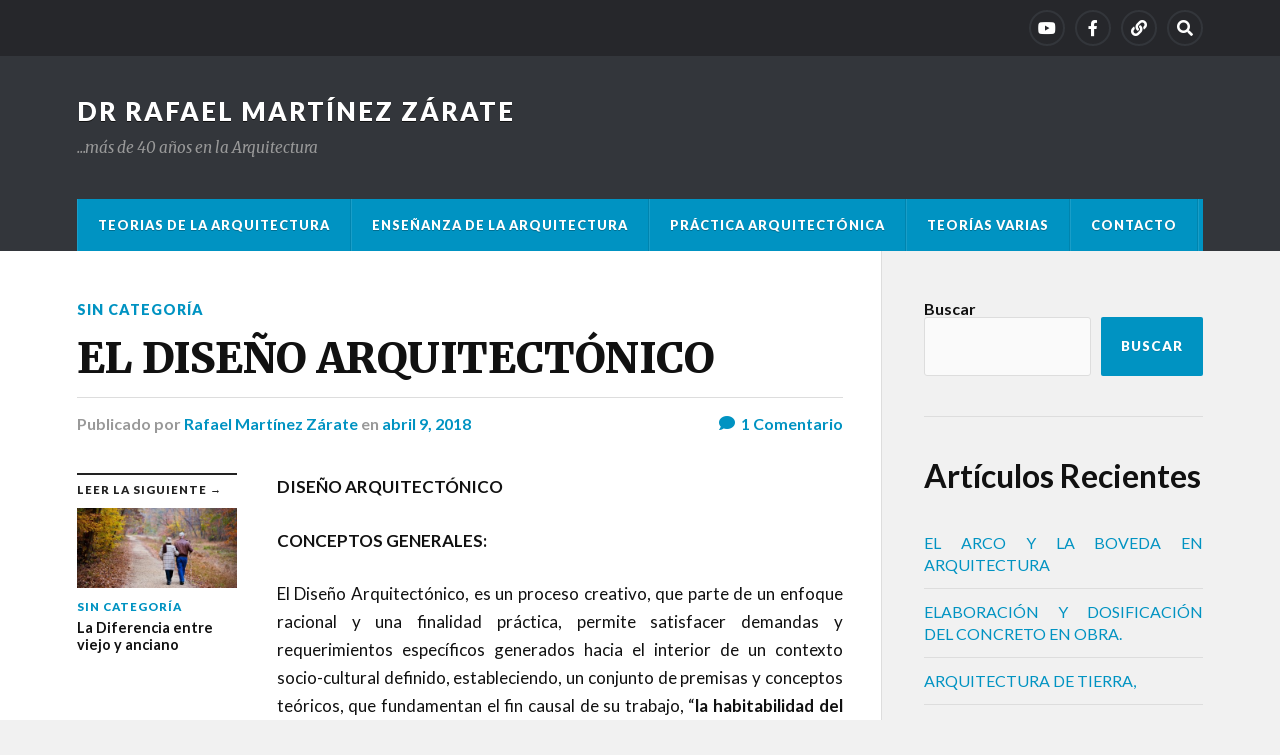

--- FILE ---
content_type: text/html; charset=UTF-8
request_url: http://drrafazarate.com/2018/04/09/el-diseno-arquitectonico/
body_size: 70769
content:
<!DOCTYPE html>

<html class="no-js" lang="es">

	<head profile="http://gmpg.org/xfn/11">
		
		<meta http-equiv="Content-Type" content="text/html; charset=UTF-8" />
		<meta name="viewport" content="width=device-width, initial-scale=1.0" >
		 
		<title>EL DISEÑO ARQUITECTÓNICO &#8211; Dr Rafael Martínez Zárate</title>
<meta name='robots' content='max-image-preview:large' />
<script>document.documentElement.className = document.documentElement.className.replace("no-js","js");</script>
<link rel='dns-prefetch' href='//www.googletagmanager.com' />
<link rel='dns-prefetch' href='//pagead2.googlesyndication.com' />
<link rel="alternate" type="application/rss+xml" title="Dr Rafael Martínez Zárate &raquo; Feed" href="http://drrafazarate.com/feed/" />
<link rel="alternate" type="application/rss+xml" title="Dr Rafael Martínez Zárate &raquo; Feed de los comentarios" href="http://drrafazarate.com/comments/feed/" />
<link rel="alternate" type="application/rss+xml" title="Dr Rafael Martínez Zárate &raquo; Comentario EL DISEÑO ARQUITECTÓNICO del feed" href="http://drrafazarate.com/2018/04/09/el-diseno-arquitectonico/feed/" />
<link rel="alternate" title="oEmbed (JSON)" type="application/json+oembed" href="http://drrafazarate.com/wp-json/oembed/1.0/embed?url=http%3A%2F%2Fdrrafazarate.com%2F2018%2F04%2F09%2Fel-diseno-arquitectonico%2F" />
<link rel="alternate" title="oEmbed (XML)" type="text/xml+oembed" href="http://drrafazarate.com/wp-json/oembed/1.0/embed?url=http%3A%2F%2Fdrrafazarate.com%2F2018%2F04%2F09%2Fel-diseno-arquitectonico%2F&#038;format=xml" />
<style id='wp-img-auto-sizes-contain-inline-css' type='text/css'>
img:is([sizes=auto i],[sizes^="auto," i]){contain-intrinsic-size:3000px 1500px}
/*# sourceURL=wp-img-auto-sizes-contain-inline-css */
</style>
<style id='wp-emoji-styles-inline-css' type='text/css'>

	img.wp-smiley, img.emoji {
		display: inline !important;
		border: none !important;
		box-shadow: none !important;
		height: 1em !important;
		width: 1em !important;
		margin: 0 0.07em !important;
		vertical-align: -0.1em !important;
		background: none !important;
		padding: 0 !important;
	}
/*# sourceURL=wp-emoji-styles-inline-css */
</style>
<style id='wp-block-library-inline-css' type='text/css'>
:root{--wp-block-synced-color:#7a00df;--wp-block-synced-color--rgb:122,0,223;--wp-bound-block-color:var(--wp-block-synced-color);--wp-editor-canvas-background:#ddd;--wp-admin-theme-color:#007cba;--wp-admin-theme-color--rgb:0,124,186;--wp-admin-theme-color-darker-10:#006ba1;--wp-admin-theme-color-darker-10--rgb:0,107,160.5;--wp-admin-theme-color-darker-20:#005a87;--wp-admin-theme-color-darker-20--rgb:0,90,135;--wp-admin-border-width-focus:2px}@media (min-resolution:192dpi){:root{--wp-admin-border-width-focus:1.5px}}.wp-element-button{cursor:pointer}:root .has-very-light-gray-background-color{background-color:#eee}:root .has-very-dark-gray-background-color{background-color:#313131}:root .has-very-light-gray-color{color:#eee}:root .has-very-dark-gray-color{color:#313131}:root .has-vivid-green-cyan-to-vivid-cyan-blue-gradient-background{background:linear-gradient(135deg,#00d084,#0693e3)}:root .has-purple-crush-gradient-background{background:linear-gradient(135deg,#34e2e4,#4721fb 50%,#ab1dfe)}:root .has-hazy-dawn-gradient-background{background:linear-gradient(135deg,#faaca8,#dad0ec)}:root .has-subdued-olive-gradient-background{background:linear-gradient(135deg,#fafae1,#67a671)}:root .has-atomic-cream-gradient-background{background:linear-gradient(135deg,#fdd79a,#004a59)}:root .has-nightshade-gradient-background{background:linear-gradient(135deg,#330968,#31cdcf)}:root .has-midnight-gradient-background{background:linear-gradient(135deg,#020381,#2874fc)}:root{--wp--preset--font-size--normal:16px;--wp--preset--font-size--huge:42px}.has-regular-font-size{font-size:1em}.has-larger-font-size{font-size:2.625em}.has-normal-font-size{font-size:var(--wp--preset--font-size--normal)}.has-huge-font-size{font-size:var(--wp--preset--font-size--huge)}.has-text-align-center{text-align:center}.has-text-align-left{text-align:left}.has-text-align-right{text-align:right}.has-fit-text{white-space:nowrap!important}#end-resizable-editor-section{display:none}.aligncenter{clear:both}.items-justified-left{justify-content:flex-start}.items-justified-center{justify-content:center}.items-justified-right{justify-content:flex-end}.items-justified-space-between{justify-content:space-between}.screen-reader-text{border:0;clip-path:inset(50%);height:1px;margin:-1px;overflow:hidden;padding:0;position:absolute;width:1px;word-wrap:normal!important}.screen-reader-text:focus{background-color:#ddd;clip-path:none;color:#444;display:block;font-size:1em;height:auto;left:5px;line-height:normal;padding:15px 23px 14px;text-decoration:none;top:5px;width:auto;z-index:100000}html :where(.has-border-color){border-style:solid}html :where([style*=border-top-color]){border-top-style:solid}html :where([style*=border-right-color]){border-right-style:solid}html :where([style*=border-bottom-color]){border-bottom-style:solid}html :where([style*=border-left-color]){border-left-style:solid}html :where([style*=border-width]){border-style:solid}html :where([style*=border-top-width]){border-top-style:solid}html :where([style*=border-right-width]){border-right-style:solid}html :where([style*=border-bottom-width]){border-bottom-style:solid}html :where([style*=border-left-width]){border-left-style:solid}html :where(img[class*=wp-image-]){height:auto;max-width:100%}:where(figure){margin:0 0 1em}html :where(.is-position-sticky){--wp-admin--admin-bar--position-offset:var(--wp-admin--admin-bar--height,0px)}@media screen and (max-width:600px){html :where(.is-position-sticky){--wp-admin--admin-bar--position-offset:0px}}

/*# sourceURL=wp-block-library-inline-css */
</style><style id='wp-block-categories-inline-css' type='text/css'>
.wp-block-categories{box-sizing:border-box}.wp-block-categories.alignleft{margin-right:2em}.wp-block-categories.alignright{margin-left:2em}.wp-block-categories.wp-block-categories-dropdown.aligncenter{text-align:center}.wp-block-categories .wp-block-categories__label{display:block;width:100%}
/*# sourceURL=http://drrafazarate.com/wp-includes/blocks/categories/style.min.css */
</style>
<style id='wp-block-heading-inline-css' type='text/css'>
h1:where(.wp-block-heading).has-background,h2:where(.wp-block-heading).has-background,h3:where(.wp-block-heading).has-background,h4:where(.wp-block-heading).has-background,h5:where(.wp-block-heading).has-background,h6:where(.wp-block-heading).has-background{padding:1.25em 2.375em}h1.has-text-align-left[style*=writing-mode]:where([style*=vertical-lr]),h1.has-text-align-right[style*=writing-mode]:where([style*=vertical-rl]),h2.has-text-align-left[style*=writing-mode]:where([style*=vertical-lr]),h2.has-text-align-right[style*=writing-mode]:where([style*=vertical-rl]),h3.has-text-align-left[style*=writing-mode]:where([style*=vertical-lr]),h3.has-text-align-right[style*=writing-mode]:where([style*=vertical-rl]),h4.has-text-align-left[style*=writing-mode]:where([style*=vertical-lr]),h4.has-text-align-right[style*=writing-mode]:where([style*=vertical-rl]),h5.has-text-align-left[style*=writing-mode]:where([style*=vertical-lr]),h5.has-text-align-right[style*=writing-mode]:where([style*=vertical-rl]),h6.has-text-align-left[style*=writing-mode]:where([style*=vertical-lr]),h6.has-text-align-right[style*=writing-mode]:where([style*=vertical-rl]){rotate:180deg}
/*# sourceURL=http://drrafazarate.com/wp-includes/blocks/heading/style.min.css */
</style>
<style id='wp-block-latest-comments-inline-css' type='text/css'>
ol.wp-block-latest-comments{box-sizing:border-box;margin-left:0}:where(.wp-block-latest-comments:not([style*=line-height] .wp-block-latest-comments__comment)){line-height:1.1}:where(.wp-block-latest-comments:not([style*=line-height] .wp-block-latest-comments__comment-excerpt p)){line-height:1.8}.has-dates :where(.wp-block-latest-comments:not([style*=line-height])),.has-excerpts :where(.wp-block-latest-comments:not([style*=line-height])){line-height:1.5}.wp-block-latest-comments .wp-block-latest-comments{padding-left:0}.wp-block-latest-comments__comment{list-style:none;margin-bottom:1em}.has-avatars .wp-block-latest-comments__comment{list-style:none;min-height:2.25em}.has-avatars .wp-block-latest-comments__comment .wp-block-latest-comments__comment-excerpt,.has-avatars .wp-block-latest-comments__comment .wp-block-latest-comments__comment-meta{margin-left:3.25em}.wp-block-latest-comments__comment-excerpt p{font-size:.875em;margin:.36em 0 1.4em}.wp-block-latest-comments__comment-date{display:block;font-size:.75em}.wp-block-latest-comments .avatar,.wp-block-latest-comments__comment-avatar{border-radius:1.5em;display:block;float:left;height:2.5em;margin-right:.75em;width:2.5em}.wp-block-latest-comments[class*=-font-size] a,.wp-block-latest-comments[style*=font-size] a{font-size:inherit}
/*# sourceURL=http://drrafazarate.com/wp-includes/blocks/latest-comments/style.min.css */
</style>
<style id='wp-block-latest-posts-inline-css' type='text/css'>
.wp-block-latest-posts{box-sizing:border-box}.wp-block-latest-posts.alignleft{margin-right:2em}.wp-block-latest-posts.alignright{margin-left:2em}.wp-block-latest-posts.wp-block-latest-posts__list{list-style:none}.wp-block-latest-posts.wp-block-latest-posts__list li{clear:both;overflow-wrap:break-word}.wp-block-latest-posts.is-grid{display:flex;flex-wrap:wrap}.wp-block-latest-posts.is-grid li{margin:0 1.25em 1.25em 0;width:100%}@media (min-width:600px){.wp-block-latest-posts.columns-2 li{width:calc(50% - .625em)}.wp-block-latest-posts.columns-2 li:nth-child(2n){margin-right:0}.wp-block-latest-posts.columns-3 li{width:calc(33.33333% - .83333em)}.wp-block-latest-posts.columns-3 li:nth-child(3n){margin-right:0}.wp-block-latest-posts.columns-4 li{width:calc(25% - .9375em)}.wp-block-latest-posts.columns-4 li:nth-child(4n){margin-right:0}.wp-block-latest-posts.columns-5 li{width:calc(20% - 1em)}.wp-block-latest-posts.columns-5 li:nth-child(5n){margin-right:0}.wp-block-latest-posts.columns-6 li{width:calc(16.66667% - 1.04167em)}.wp-block-latest-posts.columns-6 li:nth-child(6n){margin-right:0}}:root :where(.wp-block-latest-posts.is-grid){padding:0}:root :where(.wp-block-latest-posts.wp-block-latest-posts__list){padding-left:0}.wp-block-latest-posts__post-author,.wp-block-latest-posts__post-date{display:block;font-size:.8125em}.wp-block-latest-posts__post-excerpt,.wp-block-latest-posts__post-full-content{margin-bottom:1em;margin-top:.5em}.wp-block-latest-posts__featured-image a{display:inline-block}.wp-block-latest-posts__featured-image img{height:auto;max-width:100%;width:auto}.wp-block-latest-posts__featured-image.alignleft{float:left;margin-right:1em}.wp-block-latest-posts__featured-image.alignright{float:right;margin-left:1em}.wp-block-latest-posts__featured-image.aligncenter{margin-bottom:1em;text-align:center}
/*# sourceURL=http://drrafazarate.com/wp-includes/blocks/latest-posts/style.min.css */
</style>
<style id='wp-block-search-inline-css' type='text/css'>
.wp-block-search__button{margin-left:10px;word-break:normal}.wp-block-search__button.has-icon{line-height:0}.wp-block-search__button svg{height:1.25em;min-height:24px;min-width:24px;width:1.25em;fill:currentColor;vertical-align:text-bottom}:where(.wp-block-search__button){border:1px solid #ccc;padding:6px 10px}.wp-block-search__inside-wrapper{display:flex;flex:auto;flex-wrap:nowrap;max-width:100%}.wp-block-search__label{width:100%}.wp-block-search.wp-block-search__button-only .wp-block-search__button{box-sizing:border-box;display:flex;flex-shrink:0;justify-content:center;margin-left:0;max-width:100%}.wp-block-search.wp-block-search__button-only .wp-block-search__inside-wrapper{min-width:0!important;transition-property:width}.wp-block-search.wp-block-search__button-only .wp-block-search__input{flex-basis:100%;transition-duration:.3s}.wp-block-search.wp-block-search__button-only.wp-block-search__searchfield-hidden,.wp-block-search.wp-block-search__button-only.wp-block-search__searchfield-hidden .wp-block-search__inside-wrapper{overflow:hidden}.wp-block-search.wp-block-search__button-only.wp-block-search__searchfield-hidden .wp-block-search__input{border-left-width:0!important;border-right-width:0!important;flex-basis:0;flex-grow:0;margin:0;min-width:0!important;padding-left:0!important;padding-right:0!important;width:0!important}:where(.wp-block-search__input){appearance:none;border:1px solid #949494;flex-grow:1;font-family:inherit;font-size:inherit;font-style:inherit;font-weight:inherit;letter-spacing:inherit;line-height:inherit;margin-left:0;margin-right:0;min-width:3rem;padding:8px;text-decoration:unset!important;text-transform:inherit}:where(.wp-block-search__button-inside .wp-block-search__inside-wrapper){background-color:#fff;border:1px solid #949494;box-sizing:border-box;padding:4px}:where(.wp-block-search__button-inside .wp-block-search__inside-wrapper) .wp-block-search__input{border:none;border-radius:0;padding:0 4px}:where(.wp-block-search__button-inside .wp-block-search__inside-wrapper) .wp-block-search__input:focus{outline:none}:where(.wp-block-search__button-inside .wp-block-search__inside-wrapper) :where(.wp-block-search__button){padding:4px 8px}.wp-block-search.aligncenter .wp-block-search__inside-wrapper{margin:auto}.wp-block[data-align=right] .wp-block-search.wp-block-search__button-only .wp-block-search__inside-wrapper{float:right}
/*# sourceURL=http://drrafazarate.com/wp-includes/blocks/search/style.min.css */
</style>
<style id='wp-block-embed-inline-css' type='text/css'>
.wp-block-embed.alignleft,.wp-block-embed.alignright,.wp-block[data-align=left]>[data-type="core/embed"],.wp-block[data-align=right]>[data-type="core/embed"]{max-width:360px;width:100%}.wp-block-embed.alignleft .wp-block-embed__wrapper,.wp-block-embed.alignright .wp-block-embed__wrapper,.wp-block[data-align=left]>[data-type="core/embed"] .wp-block-embed__wrapper,.wp-block[data-align=right]>[data-type="core/embed"] .wp-block-embed__wrapper{min-width:280px}.wp-block-cover .wp-block-embed{min-height:240px;min-width:320px}.wp-block-embed{overflow-wrap:break-word}.wp-block-embed :where(figcaption){margin-bottom:1em;margin-top:.5em}.wp-block-embed iframe{max-width:100%}.wp-block-embed__wrapper{position:relative}.wp-embed-responsive .wp-has-aspect-ratio .wp-block-embed__wrapper:before{content:"";display:block;padding-top:50%}.wp-embed-responsive .wp-has-aspect-ratio iframe{bottom:0;height:100%;left:0;position:absolute;right:0;top:0;width:100%}.wp-embed-responsive .wp-embed-aspect-21-9 .wp-block-embed__wrapper:before{padding-top:42.85%}.wp-embed-responsive .wp-embed-aspect-18-9 .wp-block-embed__wrapper:before{padding-top:50%}.wp-embed-responsive .wp-embed-aspect-16-9 .wp-block-embed__wrapper:before{padding-top:56.25%}.wp-embed-responsive .wp-embed-aspect-4-3 .wp-block-embed__wrapper:before{padding-top:75%}.wp-embed-responsive .wp-embed-aspect-1-1 .wp-block-embed__wrapper:before{padding-top:100%}.wp-embed-responsive .wp-embed-aspect-9-16 .wp-block-embed__wrapper:before{padding-top:177.77%}.wp-embed-responsive .wp-embed-aspect-1-2 .wp-block-embed__wrapper:before{padding-top:200%}
/*# sourceURL=http://drrafazarate.com/wp-includes/blocks/embed/style.min.css */
</style>
<style id='wp-block-group-inline-css' type='text/css'>
.wp-block-group{box-sizing:border-box}:where(.wp-block-group.wp-block-group-is-layout-constrained){position:relative}
/*# sourceURL=http://drrafazarate.com/wp-includes/blocks/group/style.min.css */
</style>
<style id='global-styles-inline-css' type='text/css'>
:root{--wp--preset--aspect-ratio--square: 1;--wp--preset--aspect-ratio--4-3: 4/3;--wp--preset--aspect-ratio--3-4: 3/4;--wp--preset--aspect-ratio--3-2: 3/2;--wp--preset--aspect-ratio--2-3: 2/3;--wp--preset--aspect-ratio--16-9: 16/9;--wp--preset--aspect-ratio--9-16: 9/16;--wp--preset--color--black: #111;--wp--preset--color--cyan-bluish-gray: #abb8c3;--wp--preset--color--white: #fff;--wp--preset--color--pale-pink: #f78da7;--wp--preset--color--vivid-red: #cf2e2e;--wp--preset--color--luminous-vivid-orange: #ff6900;--wp--preset--color--luminous-vivid-amber: #fcb900;--wp--preset--color--light-green-cyan: #7bdcb5;--wp--preset--color--vivid-green-cyan: #00d084;--wp--preset--color--pale-cyan-blue: #8ed1fc;--wp--preset--color--vivid-cyan-blue: #0693e3;--wp--preset--color--vivid-purple: #9b51e0;--wp--preset--color--accent: #0093C2;--wp--preset--color--dark-gray: #333;--wp--preset--color--medium-gray: #555;--wp--preset--color--light-gray: #777;--wp--preset--gradient--vivid-cyan-blue-to-vivid-purple: linear-gradient(135deg,rgb(6,147,227) 0%,rgb(155,81,224) 100%);--wp--preset--gradient--light-green-cyan-to-vivid-green-cyan: linear-gradient(135deg,rgb(122,220,180) 0%,rgb(0,208,130) 100%);--wp--preset--gradient--luminous-vivid-amber-to-luminous-vivid-orange: linear-gradient(135deg,rgb(252,185,0) 0%,rgb(255,105,0) 100%);--wp--preset--gradient--luminous-vivid-orange-to-vivid-red: linear-gradient(135deg,rgb(255,105,0) 0%,rgb(207,46,46) 100%);--wp--preset--gradient--very-light-gray-to-cyan-bluish-gray: linear-gradient(135deg,rgb(238,238,238) 0%,rgb(169,184,195) 100%);--wp--preset--gradient--cool-to-warm-spectrum: linear-gradient(135deg,rgb(74,234,220) 0%,rgb(151,120,209) 20%,rgb(207,42,186) 40%,rgb(238,44,130) 60%,rgb(251,105,98) 80%,rgb(254,248,76) 100%);--wp--preset--gradient--blush-light-purple: linear-gradient(135deg,rgb(255,206,236) 0%,rgb(152,150,240) 100%);--wp--preset--gradient--blush-bordeaux: linear-gradient(135deg,rgb(254,205,165) 0%,rgb(254,45,45) 50%,rgb(107,0,62) 100%);--wp--preset--gradient--luminous-dusk: linear-gradient(135deg,rgb(255,203,112) 0%,rgb(199,81,192) 50%,rgb(65,88,208) 100%);--wp--preset--gradient--pale-ocean: linear-gradient(135deg,rgb(255,245,203) 0%,rgb(182,227,212) 50%,rgb(51,167,181) 100%);--wp--preset--gradient--electric-grass: linear-gradient(135deg,rgb(202,248,128) 0%,rgb(113,206,126) 100%);--wp--preset--gradient--midnight: linear-gradient(135deg,rgb(2,3,129) 0%,rgb(40,116,252) 100%);--wp--preset--font-size--small: 15px;--wp--preset--font-size--medium: 20px;--wp--preset--font-size--large: 24px;--wp--preset--font-size--x-large: 42px;--wp--preset--font-size--normal: 17px;--wp--preset--font-size--larger: 28px;--wp--preset--spacing--20: 0.44rem;--wp--preset--spacing--30: 0.67rem;--wp--preset--spacing--40: 1rem;--wp--preset--spacing--50: 1.5rem;--wp--preset--spacing--60: 2.25rem;--wp--preset--spacing--70: 3.38rem;--wp--preset--spacing--80: 5.06rem;--wp--preset--shadow--natural: 6px 6px 9px rgba(0, 0, 0, 0.2);--wp--preset--shadow--deep: 12px 12px 50px rgba(0, 0, 0, 0.4);--wp--preset--shadow--sharp: 6px 6px 0px rgba(0, 0, 0, 0.2);--wp--preset--shadow--outlined: 6px 6px 0px -3px rgb(255, 255, 255), 6px 6px rgb(0, 0, 0);--wp--preset--shadow--crisp: 6px 6px 0px rgb(0, 0, 0);}:where(.is-layout-flex){gap: 0.5em;}:where(.is-layout-grid){gap: 0.5em;}body .is-layout-flex{display: flex;}.is-layout-flex{flex-wrap: wrap;align-items: center;}.is-layout-flex > :is(*, div){margin: 0;}body .is-layout-grid{display: grid;}.is-layout-grid > :is(*, div){margin: 0;}:where(.wp-block-columns.is-layout-flex){gap: 2em;}:where(.wp-block-columns.is-layout-grid){gap: 2em;}:where(.wp-block-post-template.is-layout-flex){gap: 1.25em;}:where(.wp-block-post-template.is-layout-grid){gap: 1.25em;}.has-black-color{color: var(--wp--preset--color--black) !important;}.has-cyan-bluish-gray-color{color: var(--wp--preset--color--cyan-bluish-gray) !important;}.has-white-color{color: var(--wp--preset--color--white) !important;}.has-pale-pink-color{color: var(--wp--preset--color--pale-pink) !important;}.has-vivid-red-color{color: var(--wp--preset--color--vivid-red) !important;}.has-luminous-vivid-orange-color{color: var(--wp--preset--color--luminous-vivid-orange) !important;}.has-luminous-vivid-amber-color{color: var(--wp--preset--color--luminous-vivid-amber) !important;}.has-light-green-cyan-color{color: var(--wp--preset--color--light-green-cyan) !important;}.has-vivid-green-cyan-color{color: var(--wp--preset--color--vivid-green-cyan) !important;}.has-pale-cyan-blue-color{color: var(--wp--preset--color--pale-cyan-blue) !important;}.has-vivid-cyan-blue-color{color: var(--wp--preset--color--vivid-cyan-blue) !important;}.has-vivid-purple-color{color: var(--wp--preset--color--vivid-purple) !important;}.has-black-background-color{background-color: var(--wp--preset--color--black) !important;}.has-cyan-bluish-gray-background-color{background-color: var(--wp--preset--color--cyan-bluish-gray) !important;}.has-white-background-color{background-color: var(--wp--preset--color--white) !important;}.has-pale-pink-background-color{background-color: var(--wp--preset--color--pale-pink) !important;}.has-vivid-red-background-color{background-color: var(--wp--preset--color--vivid-red) !important;}.has-luminous-vivid-orange-background-color{background-color: var(--wp--preset--color--luminous-vivid-orange) !important;}.has-luminous-vivid-amber-background-color{background-color: var(--wp--preset--color--luminous-vivid-amber) !important;}.has-light-green-cyan-background-color{background-color: var(--wp--preset--color--light-green-cyan) !important;}.has-vivid-green-cyan-background-color{background-color: var(--wp--preset--color--vivid-green-cyan) !important;}.has-pale-cyan-blue-background-color{background-color: var(--wp--preset--color--pale-cyan-blue) !important;}.has-vivid-cyan-blue-background-color{background-color: var(--wp--preset--color--vivid-cyan-blue) !important;}.has-vivid-purple-background-color{background-color: var(--wp--preset--color--vivid-purple) !important;}.has-black-border-color{border-color: var(--wp--preset--color--black) !important;}.has-cyan-bluish-gray-border-color{border-color: var(--wp--preset--color--cyan-bluish-gray) !important;}.has-white-border-color{border-color: var(--wp--preset--color--white) !important;}.has-pale-pink-border-color{border-color: var(--wp--preset--color--pale-pink) !important;}.has-vivid-red-border-color{border-color: var(--wp--preset--color--vivid-red) !important;}.has-luminous-vivid-orange-border-color{border-color: var(--wp--preset--color--luminous-vivid-orange) !important;}.has-luminous-vivid-amber-border-color{border-color: var(--wp--preset--color--luminous-vivid-amber) !important;}.has-light-green-cyan-border-color{border-color: var(--wp--preset--color--light-green-cyan) !important;}.has-vivid-green-cyan-border-color{border-color: var(--wp--preset--color--vivid-green-cyan) !important;}.has-pale-cyan-blue-border-color{border-color: var(--wp--preset--color--pale-cyan-blue) !important;}.has-vivid-cyan-blue-border-color{border-color: var(--wp--preset--color--vivid-cyan-blue) !important;}.has-vivid-purple-border-color{border-color: var(--wp--preset--color--vivid-purple) !important;}.has-vivid-cyan-blue-to-vivid-purple-gradient-background{background: var(--wp--preset--gradient--vivid-cyan-blue-to-vivid-purple) !important;}.has-light-green-cyan-to-vivid-green-cyan-gradient-background{background: var(--wp--preset--gradient--light-green-cyan-to-vivid-green-cyan) !important;}.has-luminous-vivid-amber-to-luminous-vivid-orange-gradient-background{background: var(--wp--preset--gradient--luminous-vivid-amber-to-luminous-vivid-orange) !important;}.has-luminous-vivid-orange-to-vivid-red-gradient-background{background: var(--wp--preset--gradient--luminous-vivid-orange-to-vivid-red) !important;}.has-very-light-gray-to-cyan-bluish-gray-gradient-background{background: var(--wp--preset--gradient--very-light-gray-to-cyan-bluish-gray) !important;}.has-cool-to-warm-spectrum-gradient-background{background: var(--wp--preset--gradient--cool-to-warm-spectrum) !important;}.has-blush-light-purple-gradient-background{background: var(--wp--preset--gradient--blush-light-purple) !important;}.has-blush-bordeaux-gradient-background{background: var(--wp--preset--gradient--blush-bordeaux) !important;}.has-luminous-dusk-gradient-background{background: var(--wp--preset--gradient--luminous-dusk) !important;}.has-pale-ocean-gradient-background{background: var(--wp--preset--gradient--pale-ocean) !important;}.has-electric-grass-gradient-background{background: var(--wp--preset--gradient--electric-grass) !important;}.has-midnight-gradient-background{background: var(--wp--preset--gradient--midnight) !important;}.has-small-font-size{font-size: var(--wp--preset--font-size--small) !important;}.has-medium-font-size{font-size: var(--wp--preset--font-size--medium) !important;}.has-large-font-size{font-size: var(--wp--preset--font-size--large) !important;}.has-x-large-font-size{font-size: var(--wp--preset--font-size--x-large) !important;}
/*# sourceURL=global-styles-inline-css */
</style>

<style id='classic-theme-styles-inline-css' type='text/css'>
/*! This file is auto-generated */
.wp-block-button__link{color:#fff;background-color:#32373c;border-radius:9999px;box-shadow:none;text-decoration:none;padding:calc(.667em + 2px) calc(1.333em + 2px);font-size:1.125em}.wp-block-file__button{background:#32373c;color:#fff;text-decoration:none}
/*# sourceURL=/wp-includes/css/classic-themes.min.css */
</style>
<link rel='stylesheet' id='__EPYT__style-css' href='http://drrafazarate.com/wp-content/plugins/youtube-embed-plus/styles/ytprefs.min.css?ver=14.1.2' type='text/css' media='all' />
<style id='__EPYT__style-inline-css' type='text/css'>


                .epyt-gallery-thumb {

                        width: 33.333%;

                }

                
/*# sourceURL=__EPYT__style-inline-css */
</style>
<link rel='stylesheet' id='rowling_google_fonts-css' href='//fonts.googleapis.com/css?family=Lato%3A400%2C700%2C900%2C400italic%2C700italic%7CMerriweather%3A700%2C900%2C400italic&#038;ver=6.9' type='text/css' media='all' />
<link rel='stylesheet' id='rowling_fontawesome-css' href='http://drrafazarate.com/wp-content/themes/rowling/assets/css/font-awesome.min.css?ver=5.13.0' type='text/css' media='all' />
<link rel='stylesheet' id='rowling_style-css' href='http://drrafazarate.com/wp-content/themes/rowling/style.css?ver=2.0.2' type='text/css' media='all' />
<script type="text/javascript" src="http://drrafazarate.com/wp-includes/js/jquery/jquery.min.js?ver=3.7.1" id="jquery-core-js"></script>
<script type="text/javascript" src="http://drrafazarate.com/wp-includes/js/jquery/jquery-migrate.min.js?ver=3.4.1" id="jquery-migrate-js"></script>
<script type="text/javascript" src="http://drrafazarate.com/wp-content/themes/rowling/assets/js/flexslider.js?ver=1" id="rowling_flexslider-js"></script>
<script type="text/javascript" src="http://drrafazarate.com/wp-content/themes/rowling/assets/js/doubletaptogo.js?ver=1" id="rowling_doubletap-js"></script>

<!-- Fragmento de código de Google Analytics añadido por Site Kit -->
<script type="text/javascript" src="https://www.googletagmanager.com/gtag/js?id=UA-214300046-1" id="google_gtagjs-js" async></script>
<script type="text/javascript" id="google_gtagjs-js-after">
/* <![CDATA[ */
window.dataLayer = window.dataLayer || [];function gtag(){dataLayer.push(arguments);}
gtag('set', 'linker', {"domains":["drrafazarate.com"]} );
gtag("js", new Date());
gtag("set", "developer_id.dZTNiMT", true);
gtag("config", "UA-214300046-1", {"anonymize_ip":true});
gtag("config", "G-TL2C5M8SJX");
//# sourceURL=google_gtagjs-js-after
/* ]]> */
</script>

<!-- Final del fragmento de código de Google Analytics añadido por Site Kit -->
<script type="text/javascript" id="__ytprefs__-js-extra">
/* <![CDATA[ */
var _EPYT_ = {"ajaxurl":"http://drrafazarate.com/wp-admin/admin-ajax.php","security":"3ece96799f","gallery_scrolloffset":"20","eppathtoscripts":"http://drrafazarate.com/wp-content/plugins/youtube-embed-plus/scripts/","eppath":"http://drrafazarate.com/wp-content/plugins/youtube-embed-plus/","epresponsiveselector":"[\"iframe.__youtube_prefs_widget__\"]","epdovol":"1","version":"14.1.2","evselector":"iframe.__youtube_prefs__[src], iframe[src*=\"youtube.com/embed/\"], iframe[src*=\"youtube-nocookie.com/embed/\"]","ajax_compat":"","ytapi_load":"light","pause_others":"","stopMobileBuffer":"1","facade_mode":"1","not_live_on_channel":"","vi_active":"","vi_js_posttypes":[]};
//# sourceURL=__ytprefs__-js-extra
/* ]]> */
</script>
<script type="text/javascript" src="http://drrafazarate.com/wp-content/plugins/youtube-embed-plus/scripts/ytprefs.min.js?ver=14.1.2" id="__ytprefs__-js"></script>
<link rel="https://api.w.org/" href="http://drrafazarate.com/wp-json/" /><link rel="alternate" title="JSON" type="application/json" href="http://drrafazarate.com/wp-json/wp/v2/posts/108" /><link rel="EditURI" type="application/rsd+xml" title="RSD" href="http://drrafazarate.com/xmlrpc.php?rsd" />
<meta name="generator" content="WordPress 6.9" />
<link rel="canonical" href="http://drrafazarate.com/2018/04/09/el-diseno-arquitectonico/" />
<link rel='shortlink' href='http://drrafazarate.com/?p=108' />
<meta name="generator" content="Site Kit by Google 1.78.0" />
<!-- Fragmento de código de Google Adsense añadido por Site Kit -->
<meta name="google-adsense-platform-account" content="ca-host-pub-2644536267352236">
<meta name="google-adsense-platform-domain" content="sitekit.withgoogle.com">
<!-- Final del fragmento de código de Google Adsense añadido por Site Kit -->

<!-- Fragmento de código de Google Adsense añadido por Site Kit -->
<script type="text/javascript" async="async" src="https://pagead2.googlesyndication.com/pagead/js/adsbygoogle.js?client=ca-pub-3962272230890961" crossorigin="anonymous"></script>

<!-- Final del fragmento de código de Google Adsense añadido por Site Kit -->
<link rel="icon" href="http://drrafazarate.com/wp-content/uploads/2021/12/cropped-favicon-32x32.png" sizes="32x32" />
<link rel="icon" href="http://drrafazarate.com/wp-content/uploads/2021/12/cropped-favicon-192x192.png" sizes="192x192" />
<link rel="apple-touch-icon" href="http://drrafazarate.com/wp-content/uploads/2021/12/cropped-favicon-180x180.png" />
<meta name="msapplication-TileImage" content="http://drrafazarate.com/wp-content/uploads/2021/12/cropped-favicon-270x270.png" />
	
	</head>
	
	<body class="wp-singular post-template-default single single-post postid-108 single-format-standard wp-theme-rowling">

		
		<a class="skip-link button" href="#site-content">Saltar al contenido</a>
		
				
			<div class="top-nav">
				
				<div class="section-inner group">

					
									
						<ul class="social-menu reset-list-style">
							<li id="menu-item-13" class="menu-item menu-item-type-custom menu-item-object-custom menu-item-13"><a target="_blank" href="https://www.youtube.com/c/Cuandolaspiedrashablan" title="Charlas de arquitectura"><span class="screen-reader-text">Youtube</span></a></li>
<li id="menu-item-12" class="menu-item menu-item-type-custom menu-item-object-custom menu-item-12"><a target="_blank" href="https://www.facebook.com/drrafazarate"><span class="screen-reader-text">Facebook</span></a></li>
<li id="menu-item-14" class="menu-item menu-item-type-custom menu-item-object-custom menu-item-14"><a target="_blank" href="https://es.slideshare.net/rafaelmartinezzarate1"><span class="screen-reader-text">SlideShare</span></a></li>
<li id="menu-item-151" class="menu-item menu-item-type-custom menu-item-object-custom menu-item-151"><a class="search-toggle" href="?s"><span class="screen-reader-text">Search</span></a></li>						</ul><!-- .social-menu -->

									
				</div><!-- .section-inner -->
				
			</div><!-- .top-nav -->
			
				
		<div class="search-container">
			
			<div class="section-inner">
			
				
<form method="get" class="search-form" id="search-form-696f7f2abfaa8" action="http://drrafazarate.com/">
	<input type="search" class="search-field" placeholder="Formulario de búsqueda" name="s" id="search-form-696f7f2abfaa9" /> 
	<button type="submit" class="search-button"><div class="fa fw fa-search"></div><span class="screen-reader-text">Buscar</span></button>
</form>			
			</div><!-- .section-inner -->
			
		</div><!-- .search-container -->
		
		<header class="header-wrapper">
		
			<div class="header">
					
				<div class="section-inner">
				
					
						<div class="blog-title">
							<a href="http://drrafazarate.com" rel="home">Dr Rafael Martínez Zárate</a>
						</div>
					
													<div class="blog-description"><p>...más de 40 años en la Arquitectura</p>
</div>
											
										
					<div class="nav-toggle">
						
						<div class="bars">
							<div class="bar"></div>
							<div class="bar"></div>
							<div class="bar"></div>
						</div>
						
					</div><!-- .nav-toggle -->
				
				</div><!-- .section-inner -->
				
			</div><!-- .header -->
			
			<div class="navigation">
				
				<div class="section-inner group">
					
					<ul class="primary-menu reset-list-style dropdown-menu">
						
						<li id="menu-item-166" class="menu-item menu-item-type-taxonomy menu-item-object-category menu-item-166"><a href="http://drrafazarate.com/category/teorias-de-la-arquitectura/">Teorias de la arquitectura</a></li>
<li id="menu-item-237" class="menu-item menu-item-type-taxonomy menu-item-object-category menu-item-237"><a href="http://drrafazarate.com/category/ensenanza-de-la-arquitectura/">Enseñanza de la Arquitectura</a></li>
<li id="menu-item-164" class="menu-item menu-item-type-taxonomy menu-item-object-category menu-item-164"><a href="http://drrafazarate.com/category/practica-arquitectonica/">Práctica arquitectónica</a></li>
<li id="menu-item-165" class="menu-item menu-item-type-taxonomy menu-item-object-category menu-item-165"><a href="http://drrafazarate.com/category/teorias-varias/">Teorías varias</a></li>
<li id="menu-item-24" class="menu-item menu-item-type-post_type menu-item-object-page menu-item-24"><a href="http://drrafazarate.com/contacto/">Contacto</a></li>
															
					</ul>
					
				</div><!-- .section-inner -->
				
			</div><!-- .navigation -->
				
			<ul class="mobile-menu reset-list-style">
				
				<li class="menu-item menu-item-type-taxonomy menu-item-object-category menu-item-166"><a href="http://drrafazarate.com/category/teorias-de-la-arquitectura/">Teorias de la arquitectura</a></li>
<li class="menu-item menu-item-type-taxonomy menu-item-object-category menu-item-237"><a href="http://drrafazarate.com/category/ensenanza-de-la-arquitectura/">Enseñanza de la Arquitectura</a></li>
<li class="menu-item menu-item-type-taxonomy menu-item-object-category menu-item-164"><a href="http://drrafazarate.com/category/practica-arquitectonica/">Práctica arquitectónica</a></li>
<li class="menu-item menu-item-type-taxonomy menu-item-object-category menu-item-165"><a href="http://drrafazarate.com/category/teorias-varias/">Teorías varias</a></li>
<li class="menu-item menu-item-type-post_type menu-item-object-page menu-item-24"><a href="http://drrafazarate.com/contacto/">Contacto</a></li>
				
			</ul><!-- .mobile-menu -->
				
		</header><!-- .header-wrapper -->

		<main id="site-content">
<div class="wrapper section-inner group">
	
	<div class="content">
												        
				
				<article id="post-108" class="single single-post group post-108 post type-post status-publish format-standard hentry category-sin-categoria tag-diseno-arquitectonico">
					
					<div class="post-header">
											
													<p class="post-categories"><a href="http://drrafazarate.com/category/sin-categoria/" rel="category tag">Sin categoría</a></p>
							<h1 class="post-title">EL DISEÑO ARQUITECTÓNICO</h1>						
							<div class="post-meta">

								<span class="resp">Publicado</span> <span class="post-meta-author">por <a href="http://drrafazarate.com/author/drrafazarate/">Rafael Martínez Zárate</a></span> <span class="post-meta-date">en <a href="http://drrafazarate.com/2018/04/09/el-diseno-arquitectonico/">abril 9, 2018</a></span> 
																	<span class="post-comments">
										<a href="http://drrafazarate.com/2018/04/09/el-diseno-arquitectonico/#comments"><span class="fa fw fa-comment"></span>1<span class="resp"> Comentario</span></a>									</span>
								
							</div><!-- .post-meta -->

												
					</div><!-- .post-header -->
					
							
		<div class="related-posts">
			
			<p class="related-posts-title">Leer la siguiente &rarr;</p>
			
			<div class="row">
							
								
						<a class="related-post" href="http://drrafazarate.com/2018/12/04/la-diferencia-entre-viejo-y-anciano/">
							
															
								<img width="400" height="200" src="http://drrafazarate.com/wp-content/uploads/2018/12/couple-gbfc82a4f9_1920-400x200.jpg" class="attachment-post-image-thumb size-post-image-thumb wp-post-image" alt="Ancianos" decoding="async" fetchpriority="high" />								
														
							<p class="category">
								Sin categoría							</p>
					
							<h3 class="title">La Diferencia entre viejo y anciano</h3>
								
						</a>
					
									
			</div><!-- .row -->

		</div><!-- .related-posts -->
		
									
					<div class="post-inner">
		
						<div class="post-content entry-content">
						
							<p><strong>DISEÑO ARQUITECTÓNICO                                                                </strong></p>
<p><strong>CONCEPTOS GENERALES:</strong></p>
<p>El Diseño Arquitectónico, es un proceso creativo, que parte de un enfoque racional y una finalidad práctica, permite satisfacer demandas y requerimientos específicos generados hacia el interior de un contexto socio-cultural definido, estableciendo, un conjunto de premisas y conceptos teóricos, que fundamentan el fin causal de su trabajo, “<strong>la habitabilidad del espacio</strong>”. <a href="#_ftn1" name="_ftnref1">[1]</a></p>
<p>Estos aspectos teórico-conceptuales que caracterizan al Diseño Arquitectónico, son el resultado de un proceso de trabajo reflexivo que lleva a cabo el arquitecto dentro de su quehacer creativo; el cual se fundamenta en principios lógico-científicos de expresión formal, a través de los cuales describe la relación fenomenológica del problema, la explica e interpreta para posteriormente comprenderla y efectuar su predicción crítica, comprobando significativamente el campo de acción de dichos conceptos, expresando así su contenido material en una solución espacial.</p>
<p>Si consideramos que la Teoría es la culminación de un proceso científico de trabajo y que su función es la de fijar claramente el objeto y método de su discurso, podemos establecer que el Diseño Arquitectónico, para cumplir con su función, debe estructurar un sistema relacional de leyes que permita la explicación adecuada, suficiente y necesaria de su proceso, abarcando integralmente el universo circunstancial en el que se confrontan de una manera dialéctica los elementos determinantes del fenómeno arquitectónico, <strong>CONTEXTO, SUJETO y OBJETO<a href="#_ftn2" name="_ftnref2">[2]</a>;</strong> por esta razón, los modelos teóricos se deben enfocar hacia la instrumentación e implementación de los aspectos creativos, buscando integrar los conceptos plástico-formales con los aspectos funcionales, técnicos y utilitarios, así mismo, los valores relativos esenciales del diseño con su proceso creativo, expresivo y de composición.</p>
<p>Buscando la solución adecuada a problemas arquitectónicos<a href="#_ftn3" name="_ftnref3">[3]</a>, el arquitecto ha desarrollado, una amplia variedad de procesos de trabajo y métodos de investigación que abarcan marcos referenciales inmensos, que van desde rigurosos enfoques racionales que contemplan procesos de análisis lógico científico, hasta soluciones empírico-intuitivas basadas en la imaginación y la creatividad.<a href="#_ftn4" name="_ftnref4">[4]</a></p>
<p>La complejidad que caracteriza el trabajo del arquitecto es tal, que exige el concurso y apoyo  de otras disciplinas para poder producir modelos espaciales con mayor grado de certidumbre, que satisfagan  con su solución al fenómeno sociológico causal, de esta manera el arquitecto, debe sufragar la gran laguna teórica existente, implementando procesos lógico-racionales que le permitan unificar los aspectos epistemológicos  del diseño en el uso de lenguajes formales y una terminología científico-arquitectónica.</p>
<table style="height:41px;" width="675">
<tbody>
<tr>
<td>PROCESOS EMPÍRICOS</p>
<p>PROCESOS METODOLÓGICOS</td>
<td> <strong>   INTUICIÓN CREATIVA  </strong></p>
<p><b>METODOLOGÍAS</b><strong> DE DISEÑO                                     </strong><strong> </strong></td>
</tr>
</tbody>
</table>
<p>El Ser Humano se caracteriza, a través de cuatro facultades básicas que le han permitido aprehender y modificar el medio ambiente natural en el que se encuentra inmerso, creando y asimilando la función que ha tenido el Diseño dentro del desarrollo cultural de las sociedades.</p>
<p>Primero: el Ser Humano tiene una capacidad natural para <strong>pensar y razonar</strong> con fluidez  y facilidad, generando ideas o representaciones conceptuales, que le permiten especular acerca de los fenómenos que le rodean, estableciendo estructuras de conocimiento e ideologías que sustentan su materia de estudio.</p>
<p>En segundo lugar tenemos su capacidad de <strong>observación</strong> o curiosidad innata, con la cual se interesa en conocer e investigar su entorno natural, creando marcos de referencia científico-filosóficos que explican y manipulan los fenómenos causales y sus consecuencias.</p>
<p>En tercer lugar veremos su <strong>capacidad creativa e imaginación</strong>, que le permite transformar su entorno natural, diseñando, innovando, elaborando y produciendo objetos útiles surgidos de sus propias ideas, para auxiliar su desempeño cotidiano, generando ambientes de bienestar y seguridad, que le han permitido evolucionar su hábitat y estimular su desarrollo tecnológico.</p>
<p>Por último consideraremos, su <strong>capacidad emocional</strong>, la cual le permite extasiarse ante estímulos de percepción sensorial natural y artificial, creando marcos de simbolización y significación estético-cultural<a href="#_ftn5" name="_ftnref5">[5]</a>. Esta disposición o valor a exponerse al fracaso, a la crítica, a estar dispuesto a jugar con el azar, a funcionar en situaciones poco estructuradas y a defender sus propias ideas, son la base de su actuación y por lo tanto de su vida en el mundo.</p>
<p><strong>1ª. CAPACIDAD DE PENSAR                             PRODUCE CONOCIMIENTOS</strong><strong> </strong></p>
<p><strong>2ª. CAPACIDAD DE OBSERVACIÓN                  CONOCIMIENTO CIENTÍFICO</strong></p>
<table style="height:49px;" width="679">
<tbody>
<tr>
<td width="275"></td>
</tr>
<tr>
<td></td>
<td></td>
</tr>
</tbody>
</table>
<p><strong>3ª. CAPACIDAD CREATIVA                                PRODUCCIÓN DE TECNOLOGÍAS</strong></p>
<table style="height:63px;" width="24">
<tbody>
<tr>
<td width="275"></td>
</tr>
<tr>
<td></td>
<td></td>
</tr>
</tbody>
</table>
<p><strong>4.- CAPACIDAD EMOCIONAL                            SIGNIFICACIÓN ESTÉTICA</strong></p>
<p><strong> </strong>La Arquitectura, como un sistema que engloba la producción, distribución y consumo de objetos espaciales, tiene una amplia significación en la caracterización anterior, por considerarse a esta actividad como una de las más importantes en el desarrollo y evolución  del Ser Humano, <em>“La Arquitectura es la Historia de la Humanidad escrita en piedra</em>”, porque en ella se plasman plásticamente los avances sociales, culturales, ideológicos y la significación de un momento histórico definido de la Humanidad.</p>
<p>El estudio de la Arquitectura como una estructura de conocimientos, <strong><em>“La Arquitectu-ra no solo es un hacer, también un saber que obviamente antecede a la realización, a la producción de toda obra arquitectónica”</em></strong><a href="#_ftn6" name="_ftnref6"><strong>[6]</strong></a><strong>, </strong>tiene dos grandes vertientes según sea el objeto de su estudio, por un lado entendemos a la Arquitectura como el conjunto de todos los sistemas arquitectónicos construidos, o sea aquellos objetos espaciales que se ubican, distribuyen y consumen dentro de un tiempo y un contexto determinado, por otro lado tenemos el estudio de los procesos de generación, diseño y producción de estos objetos, campo que definimos como Diseño Arquitectónico.</p>
<p>El Diseño Arquitectónico, como un proceso generativo de objetos espaciales, debe contemplarse desde una perspectiva lo suficientemente amplia, que nos permita entender su naturaleza, razón causal y procesos generativos; por esta razón es importante explicar primero que <strong>Diseño</strong> proviene de la palabra italiana <strong> Disegno</strong> la cual de acuerdo a sus varias acepciones se traduce como: <strong><em>“traza o delineación de un edificio o figura a través de su descripción gráfica o bosquejo”</em></strong><strong> <a href="#_ftn7" name="_ftnref7">[7]</a> </strong>ahora que desde el punto de vista de la lingüística moderna podemos mencionar, que es una palabra que se forma en el italiano original de dos términos <strong>di segno</strong>, que declinan al español como <strong>de signo</strong>, esto lo interpretamos como la acción y efecto  de designar, o sea tener propósito de  hacer una cosa, <strong><em>“el diseño es el principio del cambio de todas la cosas hechas por el hombre”</em></strong><a href="#_ftn8" name="_ftnref8"><strong>[8]</strong></a><strong>, </strong>o como <strong><em>“la acción de dar significado e interpretar el devenir mismo del sentido que tiene la actividad”</em></strong><a href="#_ftn9" name="_ftnref9"><strong>[9]</strong></a><strong><em>, “es el perfecto ajuste entre la forma y el contexto”</em></strong><a href="#_ftn10" name="_ftnref10"><strong>[10]</strong></a><strong>.</strong></p>
<p><strong>         ARQUITECTURA ES                                EL CONJUNTO DE TODOS LOS EDIFICIOS </strong></p>
<p><strong>          DISEÑO ARQUITECTÓNICO                   EL PROCESO DE HACER LOS EDIFICIOS</strong></p>
<p>Por lo tanto, Diseño Arquitectónico, será <strong><em>“toda acción creadora que cumple con la finalidad de describir, explicar y predecir situaciones de demanda espacial a través de la interpretación de sus relaciones fenomenológicas para comprender las causas fundamentales y solucionarlas a partir del cambio conciente, sucesivo y gradual de los objetos arquitectónicos con la intención de mejorarlos, optimizarlos y darles un significado de innovación y trascendencia cultural”.</em></strong></p>
<p>La epistemología es la doctrina de los fundamentos y métodos del conocimiento científico, que nos ayuda a entender las razones y procesos del fenómeno arquitectónico en toda su extensión, dentro de una realidad observable, instrumentando estructuras teórico-científicas, que explican de manera clara y eficiente los procesos creativos de modificación, innovación y cambio que se ejercen sobre el espacio, materia prima de la Arquitectura y consecuen-temente la habitabilidad<a href="#_ftn11" name="_ftnref11">[11]</a>, de esta manera el arquitecto lleva a cabo un trabajo profesional congruente con su entorno y su visión de la realidad, cuidando satisfacer las demandas sociales con un respeto absoluto al contexto físico natural.</p>
<p>La instrumentación científica en la actualidad esta considerada como el recurso más eficaz con el que cuenta el Arquitecto, para enfrentar los problemas que plantea nuestro momento histórico, tan lleno de contradicciones y relaciones sociales complejas, así mismo la aplicación de sus principios a la solución de problemas de diseño que esta situación provoca, permite una mejor comprensión de las condiciones en que se desenvuelven los participantes del proceso, el <strong>usuario</strong>, el <strong>objeto</strong> demanda-do y el <strong>contexto</strong> ambiental, en una perfecta simbiosis, directamente relacionada con su demanda causal y no solo, <em><b>“En su estudio (donde) hace la maqueta de su edificio y generalmente la concibe desde el helicóptero virtual que piensa ser, desde su posición frente a la mesa de trabajo”</b></em><a href="#_ftn12" name="_ftnref12"><strong>[12]</strong></a> haciendo posible la evaluación crítica de las propuestas de solución aplicables.</p>
<p>De esta manera podemos considerar la epistemología del Diseño Arquitectónico, como el empleo de los fundamentos y métodos del conocimiento científico, aplicados al proceso generativo del espacio, teniendo como propósito fundamental, introducir al diseñador en el empleo de  técnicas científicas que le permitan sistematizar sus experiencias, apoyándose en una acción lógica de búsqueda racional de ideas, conceptos y principios de solución arquitectónicos, que propicien el acercamiento al panorama general del proceso de la investigación.</p>
<p>La Arquitectura, medio a través del cual la sociedad ha satisfecho en forma íntima y eficiente, la demanda de espacios que el devenir histórico ha generado en todos los estadios de su vida; significa sus diversas etapas culturales; obliga a superar la mera conformación tradicional por propuestas más trascendentales y creativas<a href="#_ftn13" name="_ftnref13">[13]</a>, que definen y determinan sus actividades lo que se traduce cualitativa y cuantitativamente en espacios habitables.</p>
<p><a href="#_ftnref1" name="_ftn1">[1]</a> Villagrán nos dice que el fin causal de la arquitectura es la habitabilidad, aquí lo empleamos para enfocarlo  al proceso del diseño, Villagrán García José, “Teoría de la Arquitectura”, Colegio Nacional, México.</p>
<p><a href="#_ftnref2" name="_ftn2">[2]</a> Para su mejor comprensión consultar Martínez Zárate Rafael, “Investigación aplicada al Diseño Arquitectónico” ed. Trillas. México.</p>
<p><a href="#_ftnref3" name="_ftn3">[3]</a> Es conveniente recordar que son los griegos los que a partir de su universo filosófico denominan PROBLEMA al estudio del campo de las artes y por extensión a todos los aspectos que se relacionan a este, en este trabajo nosotros haremos extensivo este concepto al campo del Diseño Arquitectónico.</p>
<p><a href="#_ftnref4" name="_ftn4">[4]</a> Es conveniente aquí hacer mención que en ningún momento queremos restar importancia a la creatividad, ya que esta permite acceder a estamentos importantes en la cultura.</p>
<p><a href="#_ftnref5" name="_ftn5">[5]</a> Un concepto semenjante se plantea en Acha Juan, “Introducción a la Teória de los Diseños”. De. Trillas, México.</p>
<p><a href="#_ftnref6" name="_ftn6">[6]</a> Alfonso Ramirez Ponce, “La Arquitectura un Arte más”, Revista Enlace, septiembre de 1994. Pp. 52.</p>
<p><a href="#_ftnref7" name="_ftn7">[7]</a> De Toro y Gisbert Miguel, “Pequeño Larousse Ilustrado”, edt. Larousse París, Francia, 1999.</p>
<p><a href="#_ftnref8" name="_ftn8">[8]</a> Jones Christopher, “Métodos de Diseño” de. Gustavo Gili Barcelona, España.</p>
<p><a href="#_ftnref9" name="_ftn9">[9]</a> Esqueda Román, “Diseño, Posmodernidad, Semiosis”, Revista Enlace, marzo 1993 pp. 50-53.</p>
<p><a href="#_ftnref10" name="_ftn10">[10]</a> Alexander Christopher, “Ensayos sobre Síntesis de la Forma”,   edt. Infinito S.A. Buenos Aires, Argentina.</p>
<p><a href="#_ftnref11" name="_ftn11">[11]</a> Villagrán García José op. cit.</p>
<p><a href="#_ftnref12" name="_ftn12">[12]</a> Luis Porter, “Arquitectura y Arte” , Revista Enlace, septiembre de 1994 pp. 25</p>
<p><a href="#_ftnref13" name="_ftn13">[13]</a> Alexander menciona que existen dos tipos de Culturas las inconscientes de sí mismas que son aquellas comunidades que se eternizan en sus tradiciones y las conscientes que son aquellas que innovan cada uno de los actos humanos trascendiendo su estatus y su momento histórico. Alexander Christopher, “Ensayos sobre síntesis de la forma”, edt. Infinito, México 1970.</p>
						
						</div><!-- .post-content -->

						
							<div class="post-tags"><a href="http://drrafazarate.com/tag/diseno-arquitectonico/" rel="tag">DISEÑO ARQUITECTÓNICO</a></div>							
							<div class="post-author">
								
								<a class="avatar" href="http://drrafazarate.com/author/drrafazarate/">
									<img alt='' src='https://secure.gravatar.com/avatar/def34744b16714f9995b451bc08724e5bec559c2432d56c21b1697f6b515df26?s=100&#038;d=mm&#038;r=g' srcset='https://secure.gravatar.com/avatar/def34744b16714f9995b451bc08724e5bec559c2432d56c21b1697f6b515df26?s=200&#038;d=mm&#038;r=g 2x' class='avatar avatar-100 photo' height='100' width='100' decoding='async'/>								</a>
								
								<h4 class="title"><a href="http://drrafazarate.com/author/drrafazarate/">Rafael Martínez Zárate</a></h4>

								
									<div class="post-author-description">
										<p>El Dr. Rafael Martínez Zárate es profesor de Tiempo Completo en la Facultad de Arquitectura de la Universidad Nacional Autónoma de México, Maestro en Educación Superior por la Universidad Intercontinental y Doctor con Mención Honorífica por la División de Estudios de Postgrado de la Facultad de Arquitectura</p>
									</div><!-- .post-author-description -->

								
							</div><!-- .post-author -->

									
		<div class="related-posts">
			
			<p class="related-posts-title">Leer la siguiente &rarr;</p>
			
			<div class="row">
							
								
						<a class="related-post" href="http://drrafazarate.com/2018/12/04/la-diferencia-entre-viejo-y-anciano/">
							
															
								<img width="400" height="200" src="http://drrafazarate.com/wp-content/uploads/2018/12/couple-gbfc82a4f9_1920-400x200.jpg" class="attachment-post-image-thumb size-post-image-thumb wp-post-image" alt="Ancianos" decoding="async" />								
														
							<p class="category">
								Sin categoría							</p>
					
							<h3 class="title">La Diferencia entre viejo y anciano</h3>
								
						</a>
					
									
			</div><!-- .row -->

		</div><!-- .related-posts -->
		
								
																
					</div><!-- .post-inner -->
					
				</article><!-- .post -->
				
				
	<div class="comments-container">
	
		<div class="comments-inner">
		
			<a name="comments"></a>
			
			<div class="comments-title-container group">
			
				<h3 class="comments-title">
					<span class="fa fw fa-comment"></span>
					1 Comentario				</h3>
				
									<p class="comments-title-link"><a href="#respond">Añadir un comentario &rarr;</a></p>
							
			</div><!-- .comments-title-container -->
		
			<div class="comments">
		
				<ol class="commentlist reset-list-style">
				    		<li class="comment even thread-even depth-1" id="li-comment-566">
		
			<div id="comment-566" class="comment">
				
				<img alt='' src='https://secure.gravatar.com/avatar/a1040c74fc1516ccc19f37c5e6c23444792b3f16720acb3da6ec5487ddffc4e5?s=160&#038;d=mm&#038;r=g' srcset='https://secure.gravatar.com/avatar/a1040c74fc1516ccc19f37c5e6c23444792b3f16720acb3da6ec5487ddffc4e5?s=320&#038;d=mm&#038;r=g 2x' class='avatar avatar-160 photo' height='160' width='160' loading='lazy' decoding='async'/>				
								
				<div class="comment-inner">
				
					<div class="comment-header">
												
						<h4><a href="http://bestcialis20mg.com" class="url" rel="ugc external nofollow">Adeplay</a></h4>
					
					</div><!-- .comment-header -->
					
					<div class="comment-content post-content entry-content">
				
						<p>Breast 22, 606 615 2013 <a href="https://bestcialis20mg.com/" / rel="nofollow ugc">cialis order online</a></p>
						
					</div><!-- .comment-content -->
					
					<div class="comment-meta group">
						
						<div class="fleft">
							<div class="fa fw fa-clock-o"></div><a class="comment-date-link" href="http://drrafazarate.com/2018/04/09/el-diseno-arquitectonico/#comment-566">octubre 20, 2022</a>
													</div>
						
						<div class="fright"><div class="fa fw fa-reply"></div><a rel="nofollow" class="comment-reply-link" href="http://drrafazarate.com/2018/04/09/el-diseno-arquitectonico/?replytocom=566#respond" data-commentid="566" data-postid="108" data-belowelement="comment-566" data-respondelement="respond" data-replyto="Responder a Adeplay" aria-label="Responder a Adeplay">Responder</a></div>						
					</div><!-- .comment-meta -->
									
				</div><!-- .comment-inner -->
											
			</div><!-- .comment-## -->
					
		</li><!-- #comment-## -->
				</ol>
				
										
								
			</div><!-- .comments -->
			
		</div><!-- .comments-inner -->
		
	</div><!-- .comments-container -->
	
	
	<div class="respond-container">
			<div id="respond" class="comment-respond">
		<h3 id="reply-title" class="comment-reply-title"><span class="fa fw fa-pencil"></span>Dejar una respuesta <small><a rel="nofollow" id="cancel-comment-reply-link" href="/2018/04/09/el-diseno-arquitectonico/#respond" style="display:none;">Cancelar la respuesta</a></small></h3><form action="http://drrafazarate.com/wp-comments-post.php" method="post" id="commentform" class="comment-form"><p class="comment-form-comment"><label for="comment">Comentario<span class="required">*</span></label><textarea id="comment" name="comment" cols="45" rows="6" required></textarea></p><p class="comment-form-author"><label for="author">Nombre <span class="required">*</span></label> <input id="author" name="author" type="text" value="" size="30" maxlength="245" autocomplete="name" required="required" /></p>
<p class="comment-form-email"><label for="email">Correo electrónico <span class="required">*</span></label> <input id="email" name="email" type="text" value="" size="30" maxlength="100" autocomplete="email" required="required" /></p>
<p class="comment-form-url"><label for="url">Web</label> <input id="url" name="url" type="text" value="" size="30" maxlength="200" autocomplete="url" /></p>
<p class="comment-form-cookies-consent"><input id="wp-comment-cookies-consent" name="wp-comment-cookies-consent" type="checkbox" value="yes" /> <label for="wp-comment-cookies-consent">Guarda mi nombre, correo electrónico y web en este navegador para la próxima vez que comente.</label></p>
<p class="form-submit"><input name="submit" type="submit" id="submit" class="submit" value="Publicar el comentario" /> <input type='hidden' name='comment_post_ID' value='108' id='comment_post_ID' />
<input type='hidden' name='comment_parent' id='comment_parent' value='0' />
</p></form>	</div><!-- #respond -->
		</div><!-- .respond-container -->

		
	</div><!-- .content -->
	
	<div class="sidebar">

	<div id="block-2" class="widget widget_block widget_search"><div class="widget-content"><form role="search" method="get" action="http://drrafazarate.com/" class="wp-block-search__button-outside wp-block-search__text-button wp-block-search"    ><label class="wp-block-search__label" for="wp-block-search__input-1" >Buscar</label><div class="wp-block-search__inside-wrapper" ><input class="wp-block-search__input" id="wp-block-search__input-1" placeholder="" value="" type="search" name="s" required /><button aria-label="Buscar" class="wp-block-search__button wp-element-button" type="submit" >Buscar</button></div></form></div></div><div id="block-3" class="widget widget_block"><div class="widget-content">
<div class="wp-block-group"><div class="wp-block-group__inner-container is-layout-flow wp-block-group-is-layout-flow">
<h2 class="wp-block-heading">Artículos Recientes</h2>


<ul class="wp-block-latest-posts__list wp-block-latest-posts"><li><a class="wp-block-latest-posts__post-title" href="http://drrafazarate.com/2025/09/11/el-arco-y-la-boveda-en-arquitectura/">EL ARCO Y LA BOVEDA EN ARQUITECTURA</a></li>
<li><a class="wp-block-latest-posts__post-title" href="http://drrafazarate.com/2025/09/11/elaboracion-y-dosificacion-del-concreto-en-obra/">ELABORACIÓN Y DOSIFICACIÓN DEL CONCRETO EN OBRA.</a></li>
<li><a class="wp-block-latest-posts__post-title" href="http://drrafazarate.com/2025/09/11/arquitectura-de-tierra/">ARQUITECTURA DE TIERRA,</a></li>
<li><a class="wp-block-latest-posts__post-title" href="http://drrafazarate.com/2025/09/11/edificios-inteligentes/">EDIFICIOS INTELIGENTES</a></li>
<li><a class="wp-block-latest-posts__post-title" href="http://drrafazarate.com/2025/09/11/una-semblanza-del-arquitecto-2/">UNA SEMBLANZA DEL ARQUITECTO</a></li>
</ul></div></div>
</div></div><div id="block-5" class="widget widget_block"><div class="widget-content">
<div class="wp-block-group"><div class="wp-block-group__inner-container is-layout-flow wp-block-group-is-layout-flow">
<figure class="wp-block-embed is-type-video is-provider-youtube wp-block-embed-youtube wp-embed-aspect-16-9 wp-has-aspect-ratio"><div class="wp-block-embed__wrapper">
<iframe loading="lazy" title="La Arquitectura Histórica y su Conservación" width="616" height="347" src="https://www.youtube.com/embed/-Pa1ZWqoX7Q?feature=oembed" frameborder="0" allow="accelerometer; autoplay; clipboard-write; encrypted-media; gyroscope; picture-in-picture; web-share" referrerpolicy="strict-origin-when-cross-origin" allowfullscreen></iframe>
</div></figure>
</div></div>
</div></div><div id="block-6" class="widget widget_block"><div class="widget-content">
<div class="wp-block-group"><div class="wp-block-group__inner-container is-layout-flow wp-block-group-is-layout-flow">
<h2 class="wp-block-heading">Categorías</h2>


<ul class="wp-block-categories-list wp-block-categories">	<li class="cat-item cat-item-19"><a href="http://drrafazarate.com/category/arquitectura/">ARQUITECTURA</a>
</li>
	<li class="cat-item cat-item-20"><a href="http://drrafazarate.com/category/diseno-arquitectonico/">DISEÑO ARQUITECTÓNICO</a>
</li>
	<li class="cat-item cat-item-2"><a href="http://drrafazarate.com/category/ensenanza-de-la-arquitectura/">Enseñanza de la Arquitectura</a>
</li>
	<li class="cat-item cat-item-22"><a href="http://drrafazarate.com/category/historia-de-la-arquitectura/">HISTORIA DE LA ARQUITECTURA</a>
</li>
	<li class="cat-item cat-item-3"><a href="http://drrafazarate.com/category/practica-arquitectonica/">Práctica arquitectónica</a>
</li>
	<li class="cat-item cat-item-4"><a href="http://drrafazarate.com/category/sin-categoria/">Sin categoría</a>
</li>
	<li class="cat-item cat-item-6"><a href="http://drrafazarate.com/category/teorias-de-la-arquitectura/">Teorias de la arquitectura</a>
</li>
	<li class="cat-item cat-item-5"><a href="http://drrafazarate.com/category/teorias-varias/">Teorías varias</a>
</li>
	<li class="cat-item cat-item-1"><a href="http://drrafazarate.com/category/uncategorized/">Uncategorized</a>
</li>
	<li class="cat-item cat-item-21"><a href="http://drrafazarate.com/category/urbanismo/">URBANISMO</a>
</li>
</ul></div></div>
</div></div><div id="block-4" class="widget widget_block"><div class="widget-content">
<div class="wp-block-group"><div class="wp-block-group__inner-container is-layout-flow wp-block-group-is-layout-flow">
<h2 class="wp-block-heading">Comentarios Recientes</h2>


<ol class="wp-block-latest-comments"><li class="wp-block-latest-comments__comment"><article><footer class="wp-block-latest-comments__comment-meta"><a class="wp-block-latest-comments__comment-author" href="http://bestcialis20mg.com">Adeplay</a> en <a class="wp-block-latest-comments__comment-link" href="http://drrafazarate.com/2018/02/22/metodologia-de-la-investigacion-en-el-diseno-arquitectonico/#comment-1433">METODOLOGIA DE LA INVESTIGACIÓN EN EL DISEÑO ARQUITECTÓNICO</a></footer></article></li><li class="wp-block-latest-comments__comment"><article><footer class="wp-block-latest-comments__comment-meta"><a class="wp-block-latest-comments__comment-author" href="https://bestcialis20mg.com">Adeplay</a> en <a class="wp-block-latest-comments__comment-link" href="http://drrafazarate.com/2020/10/12/el-arquitecto-en-la-solucion-de-los-problemas-de-los-desarrollos-habitacionales/#comment-1425">EL ARQUITECTO EN LA SOLUCIÓN DE LOS PROBLEMAS DE LOS DESARROLLOS HABITACIONALES</a></footer></article></li><li class="wp-block-latest-comments__comment"><article><footer class="wp-block-latest-comments__comment-meta"><a class="wp-block-latest-comments__comment-author" href="https://bestcialis20mg.com">boaroms</a> en <a class="wp-block-latest-comments__comment-link" href="http://drrafazarate.com/2018/04/09/el-conocimiento-cientifico-en-el-campo-del-diseno-arquitectonico/#comment-1293">EL CONOCIMIENTO CIENTÍFICO EN EL CAMPO DEL DISEÑO ARQUITECTÓNICO</a></footer></article></li><li class="wp-block-latest-comments__comment"><article><footer class="wp-block-latest-comments__comment-meta"><a class="wp-block-latest-comments__comment-author" href="https://bestcialis20mg.com">boaroms</a> en <a class="wp-block-latest-comments__comment-link" href="http://drrafazarate.com/2018/02/22/manual-de-tesis-metodologia-especial-de-investigacion-aplicada-a-una-tesis-teorica-de-la-licenciatura-en-arquitectura/#comment-1229">“MANUAL DE TESIS:  METODOLOGÍA ESPECIAL DE INVESTIGACIÓN APLICADA A UNA TESIS TEÓRICA DE LA LICENCIATURA EN ARQUITECTURA</a></footer></article></li><li class="wp-block-latest-comments__comment"><article><footer class="wp-block-latest-comments__comment-meta"><a class="wp-block-latest-comments__comment-author" href="https://bestcialis20mg.com">mitpeanna</a> en <a class="wp-block-latest-comments__comment-link" href="http://drrafazarate.com/2018/09/05/arquitectura-funcionalista/#comment-1159">ARQUITECTURA FUNCIONALISTA</a></footer></article></li></ol></div></div>
</div></div>
</div>	
</div><!-- .wrapper -->
		
		</main><!-- #site-content -->

		<footer class="credits">
					
			<div class="section-inner">
				
				<a href="#" class="to-the-top">
					<div class="fa fw fa-angle-up"></div>
					<span class="screen-reader-text">Ir arriba</span>
				</a>
				
				<p class="copyright">&copy; 2026 <a href="http://drrafazarate.com/" rel="home">Dr Rafael Martínez Zárate</a></p>
				
				<p class="attribution">Tema de <a href="https://www.andersnoren.se">Anders Nor&eacute;n</a></p>
				
			</div><!-- .section-inner -->
			
		</footer><!-- .credits -->

		<script type="speculationrules">
{"prefetch":[{"source":"document","where":{"and":[{"href_matches":"/*"},{"not":{"href_matches":["/wp-*.php","/wp-admin/*","/wp-content/uploads/*","/wp-content/*","/wp-content/plugins/*","/wp-content/themes/rowling/*","/*\\?(.+)"]}},{"not":{"selector_matches":"a[rel~=\"nofollow\"]"}},{"not":{"selector_matches":".no-prefetch, .no-prefetch a"}}]},"eagerness":"conservative"}]}
</script>
<script type="text/javascript" src="http://drrafazarate.com/wp-content/themes/rowling/assets/js/global.js?ver=2.0.2" id="rowling_global-js"></script>
<script type="text/javascript" src="http://drrafazarate.com/wp-includes/js/comment-reply.min.js?ver=6.9" id="comment-reply-js" async="async" data-wp-strategy="async" fetchpriority="low"></script>
<script type="text/javascript" src="http://drrafazarate.com/wp-content/plugins/youtube-embed-plus/scripts/fitvids.min.js?ver=14.1.2" id="__ytprefsfitvids__-js"></script>
<script id="wp-emoji-settings" type="application/json">
{"baseUrl":"https://s.w.org/images/core/emoji/17.0.2/72x72/","ext":".png","svgUrl":"https://s.w.org/images/core/emoji/17.0.2/svg/","svgExt":".svg","source":{"concatemoji":"http://drrafazarate.com/wp-includes/js/wp-emoji-release.min.js?ver=6.9"}}
</script>
<script type="module">
/* <![CDATA[ */
/*! This file is auto-generated */
const a=JSON.parse(document.getElementById("wp-emoji-settings").textContent),o=(window._wpemojiSettings=a,"wpEmojiSettingsSupports"),s=["flag","emoji"];function i(e){try{var t={supportTests:e,timestamp:(new Date).valueOf()};sessionStorage.setItem(o,JSON.stringify(t))}catch(e){}}function c(e,t,n){e.clearRect(0,0,e.canvas.width,e.canvas.height),e.fillText(t,0,0);t=new Uint32Array(e.getImageData(0,0,e.canvas.width,e.canvas.height).data);e.clearRect(0,0,e.canvas.width,e.canvas.height),e.fillText(n,0,0);const a=new Uint32Array(e.getImageData(0,0,e.canvas.width,e.canvas.height).data);return t.every((e,t)=>e===a[t])}function p(e,t){e.clearRect(0,0,e.canvas.width,e.canvas.height),e.fillText(t,0,0);var n=e.getImageData(16,16,1,1);for(let e=0;e<n.data.length;e++)if(0!==n.data[e])return!1;return!0}function u(e,t,n,a){switch(t){case"flag":return n(e,"\ud83c\udff3\ufe0f\u200d\u26a7\ufe0f","\ud83c\udff3\ufe0f\u200b\u26a7\ufe0f")?!1:!n(e,"\ud83c\udde8\ud83c\uddf6","\ud83c\udde8\u200b\ud83c\uddf6")&&!n(e,"\ud83c\udff4\udb40\udc67\udb40\udc62\udb40\udc65\udb40\udc6e\udb40\udc67\udb40\udc7f","\ud83c\udff4\u200b\udb40\udc67\u200b\udb40\udc62\u200b\udb40\udc65\u200b\udb40\udc6e\u200b\udb40\udc67\u200b\udb40\udc7f");case"emoji":return!a(e,"\ud83e\u1fac8")}return!1}function f(e,t,n,a){let r;const o=(r="undefined"!=typeof WorkerGlobalScope&&self instanceof WorkerGlobalScope?new OffscreenCanvas(300,150):document.createElement("canvas")).getContext("2d",{willReadFrequently:!0}),s=(o.textBaseline="top",o.font="600 32px Arial",{});return e.forEach(e=>{s[e]=t(o,e,n,a)}),s}function r(e){var t=document.createElement("script");t.src=e,t.defer=!0,document.head.appendChild(t)}a.supports={everything:!0,everythingExceptFlag:!0},new Promise(t=>{let n=function(){try{var e=JSON.parse(sessionStorage.getItem(o));if("object"==typeof e&&"number"==typeof e.timestamp&&(new Date).valueOf()<e.timestamp+604800&&"object"==typeof e.supportTests)return e.supportTests}catch(e){}return null}();if(!n){if("undefined"!=typeof Worker&&"undefined"!=typeof OffscreenCanvas&&"undefined"!=typeof URL&&URL.createObjectURL&&"undefined"!=typeof Blob)try{var e="postMessage("+f.toString()+"("+[JSON.stringify(s),u.toString(),c.toString(),p.toString()].join(",")+"));",a=new Blob([e],{type:"text/javascript"});const r=new Worker(URL.createObjectURL(a),{name:"wpTestEmojiSupports"});return void(r.onmessage=e=>{i(n=e.data),r.terminate(),t(n)})}catch(e){}i(n=f(s,u,c,p))}t(n)}).then(e=>{for(const n in e)a.supports[n]=e[n],a.supports.everything=a.supports.everything&&a.supports[n],"flag"!==n&&(a.supports.everythingExceptFlag=a.supports.everythingExceptFlag&&a.supports[n]);var t;a.supports.everythingExceptFlag=a.supports.everythingExceptFlag&&!a.supports.flag,a.supports.everything||((t=a.source||{}).concatemoji?r(t.concatemoji):t.wpemoji&&t.twemoji&&(r(t.twemoji),r(t.wpemoji)))});
//# sourceURL=http://drrafazarate.com/wp-includes/js/wp-emoji-loader.min.js
/* ]]> */
</script>

	</body>
	
</html>
<!-- Page supported by LiteSpeed Cache 4.6 on 2026-01-20 07:12:10 -->

--- FILE ---
content_type: text/html; charset=utf-8
request_url: https://www.google.com/recaptcha/api2/aframe
body_size: 270
content:
<!DOCTYPE HTML><html><head><meta http-equiv="content-type" content="text/html; charset=UTF-8"></head><body><script nonce="A_jx_8xkRZt3A7ZCOBW-Bg">/** Anti-fraud and anti-abuse applications only. See google.com/recaptcha */ try{var clients={'sodar':'https://pagead2.googlesyndication.com/pagead/sodar?'};window.addEventListener("message",function(a){try{if(a.source===window.parent){var b=JSON.parse(a.data);var c=clients[b['id']];if(c){var d=document.createElement('img');d.src=c+b['params']+'&rc='+(localStorage.getItem("rc::a")?sessionStorage.getItem("rc::b"):"");window.document.body.appendChild(d);sessionStorage.setItem("rc::e",parseInt(sessionStorage.getItem("rc::e")||0)+1);localStorage.setItem("rc::h",'1768914733562');}}}catch(b){}});window.parent.postMessage("_grecaptcha_ready", "*");}catch(b){}</script></body></html>